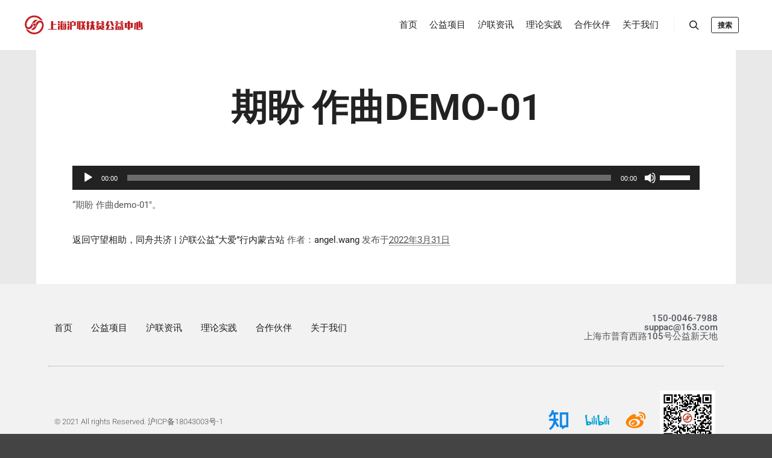

--- FILE ---
content_type: text/html; charset=UTF-8
request_url: https://www.suppac.org.cn/%E5%AE%88%E6%9C%9B%E7%9B%B8%E5%8A%A9%EF%BC%8C%E5%90%8C%E8%88%9F%E5%85%B1%E6%B5%8E-%E6%B2%AA%E8%81%94%E5%85%AC%E7%9B%8A%E5%A4%A7%E7%88%B1%E8%A1%8C%E5%86%85%E8%92%99%E5%8F%A4/%E6%9C%9F%E7%9B%BC-%E4%BD%9C%E6%9B%B2demo-01/
body_size: 69645
content:
<!DOCTYPE html>
<!--[if IE 9]>    <html class="no-js lt-ie10" dir="ltr" lang="zh-Hans"> <![endif]-->
<!--[if gt IE 9]><!--> <html class="no-js" dir="ltr" lang="zh-Hans"> <!--<![endif]-->
<head>

<meta charset="UTF-8" />
<meta name="viewport" content="width=device-width,initial-scale=1" />
<meta http-equiv="X-UA-Compatible" content="IE=edge">
<link rel="profile" href="https://gmpg.org/xfn/11" />
<title>期盼 作曲demo-01 | 上海沪联公益</title>

		<!-- All in One SEO Pro 4.6.1.1 - aioseo.com -->
		<meta name="description" content="&quot;期盼 作曲demo-01&quot;。" />
		<meta name="robots" content="max-image-preview:large" />
		<link rel="canonical" href="https://www.suppac.org.cn/%e5%ae%88%e6%9c%9b%e7%9b%b8%e5%8a%a9%ef%bc%8c%e5%90%8c%e8%88%9f%e5%85%b1%e6%b5%8e-%e6%b2%aa%e8%81%94%e5%85%ac%e7%9b%8a%e5%a4%a7%e7%88%b1%e8%a1%8c%e5%86%85%e8%92%99%e5%8f%a4/%e6%9c%9f%e7%9b%bc-%e4%bd%9c%e6%9b%b2demo-01/" />
		<meta name="generator" content="All in One SEO Pro (AIOSEO) 4.6.1.1" />
		<meta name="google" content="nositelinkssearchbox" />
		<script type="application/ld+json" class="aioseo-schema">
			{"@context":"https:\/\/schema.org","@graph":[{"@type":"BreadcrumbList","@id":"https:\/\/www.suppac.org.cn\/%e5%ae%88%e6%9c%9b%e7%9b%b8%e5%8a%a9%ef%bc%8c%e5%90%8c%e8%88%9f%e5%85%b1%e6%b5%8e-%e6%b2%aa%e8%81%94%e5%85%ac%e7%9b%8a%e5%a4%a7%e7%88%b1%e8%a1%8c%e5%86%85%e8%92%99%e5%8f%a4\/%e6%9c%9f%e7%9b%bc-%e4%bd%9c%e6%9b%b2demo-01\/#breadcrumblist","itemListElement":[{"@type":"ListItem","@id":"https:\/\/www.suppac.org.cn\/#listItem","position":1,"name":"Home","item":"https:\/\/www.suppac.org.cn\/","nextItem":"https:\/\/www.suppac.org.cn\/%e5%ae%88%e6%9c%9b%e7%9b%b8%e5%8a%a9%ef%bc%8c%e5%90%8c%e8%88%9f%e5%85%b1%e6%b5%8e-%e6%b2%aa%e8%81%94%e5%85%ac%e7%9b%8a%e5%a4%a7%e7%88%b1%e8%a1%8c%e5%86%85%e8%92%99%e5%8f%a4\/%e6%9c%9f%e7%9b%bc-%e4%bd%9c%e6%9b%b2demo-01\/#listItem"},{"@type":"ListItem","@id":"https:\/\/www.suppac.org.cn\/%e5%ae%88%e6%9c%9b%e7%9b%b8%e5%8a%a9%ef%bc%8c%e5%90%8c%e8%88%9f%e5%85%b1%e6%b5%8e-%e6%b2%aa%e8%81%94%e5%85%ac%e7%9b%8a%e5%a4%a7%e7%88%b1%e8%a1%8c%e5%86%85%e8%92%99%e5%8f%a4\/%e6%9c%9f%e7%9b%bc-%e4%bd%9c%e6%9b%b2demo-01\/#listItem","position":2,"name":"\u671f\u76fc \u4f5c\u66f2demo-01","previousItem":"https:\/\/www.suppac.org.cn\/#listItem"}]},{"@type":"ItemPage","@id":"https:\/\/www.suppac.org.cn\/%e5%ae%88%e6%9c%9b%e7%9b%b8%e5%8a%a9%ef%bc%8c%e5%90%8c%e8%88%9f%e5%85%b1%e6%b5%8e-%e6%b2%aa%e8%81%94%e5%85%ac%e7%9b%8a%e5%a4%a7%e7%88%b1%e8%a1%8c%e5%86%85%e8%92%99%e5%8f%a4\/%e6%9c%9f%e7%9b%bc-%e4%bd%9c%e6%9b%b2demo-01\/#itempage","url":"https:\/\/www.suppac.org.cn\/%e5%ae%88%e6%9c%9b%e7%9b%b8%e5%8a%a9%ef%bc%8c%e5%90%8c%e8%88%9f%e5%85%b1%e6%b5%8e-%e6%b2%aa%e8%81%94%e5%85%ac%e7%9b%8a%e5%a4%a7%e7%88%b1%e8%a1%8c%e5%86%85%e8%92%99%e5%8f%a4\/%e6%9c%9f%e7%9b%bc-%e4%bd%9c%e6%9b%b2demo-01\/","name":"\u671f\u76fc \u4f5c\u66f2demo-01 | \u4e0a\u6d77\u6caa\u8054\u516c\u76ca","description":"\"\u671f\u76fc \u4f5c\u66f2demo-01\"\u3002","inLanguage":"zh-CN","isPartOf":{"@id":"https:\/\/www.suppac.org.cn\/#website"},"breadcrumb":{"@id":"https:\/\/www.suppac.org.cn\/%e5%ae%88%e6%9c%9b%e7%9b%b8%e5%8a%a9%ef%bc%8c%e5%90%8c%e8%88%9f%e5%85%b1%e6%b5%8e-%e6%b2%aa%e8%81%94%e5%85%ac%e7%9b%8a%e5%a4%a7%e7%88%b1%e8%a1%8c%e5%86%85%e8%92%99%e5%8f%a4\/%e6%9c%9f%e7%9b%bc-%e4%bd%9c%e6%9b%b2demo-01\/#breadcrumblist"},"author":{"@id":"https:\/\/www.suppac.org.cn\/author\/angel-wang\/#author"},"creator":{"@id":"https:\/\/www.suppac.org.cn\/author\/angel-wang\/#author"},"datePublished":"2022-03-31T13:06:47+08:00","dateModified":"2022-06-01T10:18:38+08:00"},{"@type":"Organization","@id":"https:\/\/www.suppac.org.cn\/#organization","name":"\u4e0a\u6d77\u6caa\u8054\u516c\u76ca\u4e2d\u5fc3","url":"https:\/\/www.suppac.org.cn\/","logo":{"@type":"ImageObject","url":"https:\/\/www.suppac.org.cn\/wp-content\/uploads\/2019\/05\/cropped-logo-4.png","@id":"https:\/\/www.suppac.org.cn\/%e5%ae%88%e6%9c%9b%e7%9b%b8%e5%8a%a9%ef%bc%8c%e5%90%8c%e8%88%9f%e5%85%b1%e6%b5%8e-%e6%b2%aa%e8%81%94%e5%85%ac%e7%9b%8a%e5%a4%a7%e7%88%b1%e8%a1%8c%e5%86%85%e8%92%99%e5%8f%a4\/%e6%9c%9f%e7%9b%bc-%e4%bd%9c%e6%9b%b2demo-01\/#organizationLogo","width":63,"height":60},"image":{"@id":"https:\/\/www.suppac.org.cn\/%e5%ae%88%e6%9c%9b%e7%9b%b8%e5%8a%a9%ef%bc%8c%e5%90%8c%e8%88%9f%e5%85%b1%e6%b5%8e-%e6%b2%aa%e8%81%94%e5%85%ac%e7%9b%8a%e5%a4%a7%e7%88%b1%e8%a1%8c%e5%86%85%e8%92%99%e5%8f%a4\/%e6%9c%9f%e7%9b%bc-%e4%bd%9c%e6%9b%b2demo-01\/#organizationLogo"},"contactPoint":{"@type":"ContactPoint","telephone":"+8618939928863","contactType":"none"}},{"@type":"Person","@id":"https:\/\/www.suppac.org.cn\/author\/angel-wang\/#author","url":"https:\/\/www.suppac.org.cn\/author\/angel-wang\/","name":"angel.wang","image":{"@type":"ImageObject","@id":"https:\/\/www.suppac.org.cn\/%e5%ae%88%e6%9c%9b%e7%9b%b8%e5%8a%a9%ef%bc%8c%e5%90%8c%e8%88%9f%e5%85%b1%e6%b5%8e-%e6%b2%aa%e8%81%94%e5%85%ac%e7%9b%8a%e5%a4%a7%e7%88%b1%e8%a1%8c%e5%86%85%e8%92%99%e5%8f%a4\/%e6%9c%9f%e7%9b%bc-%e4%bd%9c%e6%9b%b2demo-01\/#authorImage","url":"https:\/\/secure.gravatar.com\/avatar\/00374a266f64b9ca025b80d2267a0675?s=96&d=mm&r=g","width":96,"height":96,"caption":"angel.wang"}},{"@type":"WebPage","@id":"https:\/\/www.suppac.org.cn\/%e5%ae%88%e6%9c%9b%e7%9b%b8%e5%8a%a9%ef%bc%8c%e5%90%8c%e8%88%9f%e5%85%b1%e6%b5%8e-%e6%b2%aa%e8%81%94%e5%85%ac%e7%9b%8a%e5%a4%a7%e7%88%b1%e8%a1%8c%e5%86%85%e8%92%99%e5%8f%a4\/%e6%9c%9f%e7%9b%bc-%e4%bd%9c%e6%9b%b2demo-01\/#webpage","url":"https:\/\/www.suppac.org.cn\/%e5%ae%88%e6%9c%9b%e7%9b%b8%e5%8a%a9%ef%bc%8c%e5%90%8c%e8%88%9f%e5%85%b1%e6%b5%8e-%e6%b2%aa%e8%81%94%e5%85%ac%e7%9b%8a%e5%a4%a7%e7%88%b1%e8%a1%8c%e5%86%85%e8%92%99%e5%8f%a4\/%e6%9c%9f%e7%9b%bc-%e4%bd%9c%e6%9b%b2demo-01\/","name":"\u671f\u76fc \u4f5c\u66f2demo-01 | \u4e0a\u6d77\u6caa\u8054\u516c\u76ca","description":"\"\u671f\u76fc \u4f5c\u66f2demo-01\"\u3002","inLanguage":"zh-CN","isPartOf":{"@id":"https:\/\/www.suppac.org.cn\/#website"},"breadcrumb":{"@id":"https:\/\/www.suppac.org.cn\/%e5%ae%88%e6%9c%9b%e7%9b%b8%e5%8a%a9%ef%bc%8c%e5%90%8c%e8%88%9f%e5%85%b1%e6%b5%8e-%e6%b2%aa%e8%81%94%e5%85%ac%e7%9b%8a%e5%a4%a7%e7%88%b1%e8%a1%8c%e5%86%85%e8%92%99%e5%8f%a4\/%e6%9c%9f%e7%9b%bc-%e4%bd%9c%e6%9b%b2demo-01\/#breadcrumblist"},"author":{"@id":"https:\/\/www.suppac.org.cn\/author\/angel-wang\/#author"},"creator":{"@id":"https:\/\/www.suppac.org.cn\/author\/angel-wang\/#author"},"datePublished":"2022-03-31T13:06:47+08:00","dateModified":"2022-06-01T10:18:38+08:00"},{"@type":"WebSite","@id":"https:\/\/www.suppac.org.cn\/#website","url":"https:\/\/www.suppac.org.cn\/","name":"\u4e0a\u6d77\u6caa\u8054\u516c\u76ca","description":"\u805a\u7126\u4e61\u6751\u632f\u5174\u66a8\u6d88\u8d39\u5e2e\u6276_\u56fd\u4f01\u592e\u4f01\u5916\u4f01\u5408\u4f5c\u4ea4\u6d41_\u4f01\u4e1a\u793e\u4f1a\u8d23\u4efb","inLanguage":"zh-CN","publisher":{"@id":"https:\/\/www.suppac.org.cn\/#organization"}}]}
		</script>
		<!-- All in One SEO Pro -->

<link rel="alternate" type="application/rss+xml" title="上海沪联公益 &raquo; Feed" href="https://www.suppac.org.cn/feed/" />
<link rel="alternate" type="application/rss+xml" title="上海沪联公益 &raquo; 评论 Feed" href="https://www.suppac.org.cn/comments/feed/" />
<link rel="alternate" type="application/rss+xml" title="上海沪联公益 &raquo; 期盼 作曲demo-01 评论 Feed" href="https://www.suppac.org.cn/%e5%ae%88%e6%9c%9b%e7%9b%b8%e5%8a%a9%ef%bc%8c%e5%90%8c%e8%88%9f%e5%85%b1%e6%b5%8e-%e6%b2%aa%e8%81%94%e5%85%ac%e7%9b%8a%e5%a4%a7%e7%88%b1%e8%a1%8c%e5%86%85%e8%92%99%e5%8f%a4/%e6%9c%9f%e7%9b%bc-%e4%bd%9c%e6%9b%b2demo-01/feed/" />
<script type="text/javascript">
/* <![CDATA[ */
window._wpemojiSettings = {"baseUrl":"https:\/\/s.w.org\/images\/core\/emoji\/15.0.3\/72x72\/","ext":".png","svgUrl":"https:\/\/s.w.org\/images\/core\/emoji\/15.0.3\/svg\/","svgExt":".svg","source":{"concatemoji":"https:\/\/www.suppac.org.cn\/wp-includes\/js\/wp-emoji-release.min.js?ver=6.5.7"}};
/*! This file is auto-generated */
!function(i,n){var o,s,e;function c(e){try{var t={supportTests:e,timestamp:(new Date).valueOf()};sessionStorage.setItem(o,JSON.stringify(t))}catch(e){}}function p(e,t,n){e.clearRect(0,0,e.canvas.width,e.canvas.height),e.fillText(t,0,0);var t=new Uint32Array(e.getImageData(0,0,e.canvas.width,e.canvas.height).data),r=(e.clearRect(0,0,e.canvas.width,e.canvas.height),e.fillText(n,0,0),new Uint32Array(e.getImageData(0,0,e.canvas.width,e.canvas.height).data));return t.every(function(e,t){return e===r[t]})}function u(e,t,n){switch(t){case"flag":return n(e,"\ud83c\udff3\ufe0f\u200d\u26a7\ufe0f","\ud83c\udff3\ufe0f\u200b\u26a7\ufe0f")?!1:!n(e,"\ud83c\uddfa\ud83c\uddf3","\ud83c\uddfa\u200b\ud83c\uddf3")&&!n(e,"\ud83c\udff4\udb40\udc67\udb40\udc62\udb40\udc65\udb40\udc6e\udb40\udc67\udb40\udc7f","\ud83c\udff4\u200b\udb40\udc67\u200b\udb40\udc62\u200b\udb40\udc65\u200b\udb40\udc6e\u200b\udb40\udc67\u200b\udb40\udc7f");case"emoji":return!n(e,"\ud83d\udc26\u200d\u2b1b","\ud83d\udc26\u200b\u2b1b")}return!1}function f(e,t,n){var r="undefined"!=typeof WorkerGlobalScope&&self instanceof WorkerGlobalScope?new OffscreenCanvas(300,150):i.createElement("canvas"),a=r.getContext("2d",{willReadFrequently:!0}),o=(a.textBaseline="top",a.font="600 32px Arial",{});return e.forEach(function(e){o[e]=t(a,e,n)}),o}function t(e){var t=i.createElement("script");t.src=e,t.defer=!0,i.head.appendChild(t)}"undefined"!=typeof Promise&&(o="wpEmojiSettingsSupports",s=["flag","emoji"],n.supports={everything:!0,everythingExceptFlag:!0},e=new Promise(function(e){i.addEventListener("DOMContentLoaded",e,{once:!0})}),new Promise(function(t){var n=function(){try{var e=JSON.parse(sessionStorage.getItem(o));if("object"==typeof e&&"number"==typeof e.timestamp&&(new Date).valueOf()<e.timestamp+604800&&"object"==typeof e.supportTests)return e.supportTests}catch(e){}return null}();if(!n){if("undefined"!=typeof Worker&&"undefined"!=typeof OffscreenCanvas&&"undefined"!=typeof URL&&URL.createObjectURL&&"undefined"!=typeof Blob)try{var e="postMessage("+f.toString()+"("+[JSON.stringify(s),u.toString(),p.toString()].join(",")+"));",r=new Blob([e],{type:"text/javascript"}),a=new Worker(URL.createObjectURL(r),{name:"wpTestEmojiSupports"});return void(a.onmessage=function(e){c(n=e.data),a.terminate(),t(n)})}catch(e){}c(n=f(s,u,p))}t(n)}).then(function(e){for(var t in e)n.supports[t]=e[t],n.supports.everything=n.supports.everything&&n.supports[t],"flag"!==t&&(n.supports.everythingExceptFlag=n.supports.everythingExceptFlag&&n.supports[t]);n.supports.everythingExceptFlag=n.supports.everythingExceptFlag&&!n.supports.flag,n.DOMReady=!1,n.readyCallback=function(){n.DOMReady=!0}}).then(function(){return e}).then(function(){var e;n.supports.everything||(n.readyCallback(),(e=n.source||{}).concatemoji?t(e.concatemoji):e.wpemoji&&e.twemoji&&(t(e.twemoji),t(e.wpemoji)))}))}((window,document),window._wpemojiSettings);
/* ]]> */
</script>
<style id='wp-emoji-styles-inline-css' type='text/css'>

	img.wp-smiley, img.emoji {
		display: inline !important;
		border: none !important;
		box-shadow: none !important;
		height: 1em !important;
		width: 1em !important;
		margin: 0 0.07em !important;
		vertical-align: -0.1em !important;
		background: none !important;
		padding: 0 !important;
	}
</style>
<link rel='stylesheet' id='wp-block-library-css' href='https://www.suppac.org.cn/wp-includes/css/dist/block-library/style.min.css?ver=6.5.7' type='text/css' media='all' />
<style id='classic-theme-styles-inline-css' type='text/css'>
/*! This file is auto-generated */
.wp-block-button__link{color:#fff;background-color:#32373c;border-radius:9999px;box-shadow:none;text-decoration:none;padding:calc(.667em + 2px) calc(1.333em + 2px);font-size:1.125em}.wp-block-file__button{background:#32373c;color:#fff;text-decoration:none}
</style>
<style id='global-styles-inline-css' type='text/css'>
body{--wp--preset--color--black: #000000;--wp--preset--color--cyan-bluish-gray: #abb8c3;--wp--preset--color--white: #ffffff;--wp--preset--color--pale-pink: #f78da7;--wp--preset--color--vivid-red: #cf2e2e;--wp--preset--color--luminous-vivid-orange: #ff6900;--wp--preset--color--luminous-vivid-amber: #fcb900;--wp--preset--color--light-green-cyan: #7bdcb5;--wp--preset--color--vivid-green-cyan: #00d084;--wp--preset--color--pale-cyan-blue: #8ed1fc;--wp--preset--color--vivid-cyan-blue: #0693e3;--wp--preset--color--vivid-purple: #9b51e0;--wp--preset--gradient--vivid-cyan-blue-to-vivid-purple: linear-gradient(135deg,rgba(6,147,227,1) 0%,rgb(155,81,224) 100%);--wp--preset--gradient--light-green-cyan-to-vivid-green-cyan: linear-gradient(135deg,rgb(122,220,180) 0%,rgb(0,208,130) 100%);--wp--preset--gradient--luminous-vivid-amber-to-luminous-vivid-orange: linear-gradient(135deg,rgba(252,185,0,1) 0%,rgba(255,105,0,1) 100%);--wp--preset--gradient--luminous-vivid-orange-to-vivid-red: linear-gradient(135deg,rgba(255,105,0,1) 0%,rgb(207,46,46) 100%);--wp--preset--gradient--very-light-gray-to-cyan-bluish-gray: linear-gradient(135deg,rgb(238,238,238) 0%,rgb(169,184,195) 100%);--wp--preset--gradient--cool-to-warm-spectrum: linear-gradient(135deg,rgb(74,234,220) 0%,rgb(151,120,209) 20%,rgb(207,42,186) 40%,rgb(238,44,130) 60%,rgb(251,105,98) 80%,rgb(254,248,76) 100%);--wp--preset--gradient--blush-light-purple: linear-gradient(135deg,rgb(255,206,236) 0%,rgb(152,150,240) 100%);--wp--preset--gradient--blush-bordeaux: linear-gradient(135deg,rgb(254,205,165) 0%,rgb(254,45,45) 50%,rgb(107,0,62) 100%);--wp--preset--gradient--luminous-dusk: linear-gradient(135deg,rgb(255,203,112) 0%,rgb(199,81,192) 50%,rgb(65,88,208) 100%);--wp--preset--gradient--pale-ocean: linear-gradient(135deg,rgb(255,245,203) 0%,rgb(182,227,212) 50%,rgb(51,167,181) 100%);--wp--preset--gradient--electric-grass: linear-gradient(135deg,rgb(202,248,128) 0%,rgb(113,206,126) 100%);--wp--preset--gradient--midnight: linear-gradient(135deg,rgb(2,3,129) 0%,rgb(40,116,252) 100%);--wp--preset--font-size--small: 13px;--wp--preset--font-size--medium: 20px;--wp--preset--font-size--large: 36px;--wp--preset--font-size--x-large: 42px;--wp--preset--spacing--20: 0.44rem;--wp--preset--spacing--30: 0.67rem;--wp--preset--spacing--40: 1rem;--wp--preset--spacing--50: 1.5rem;--wp--preset--spacing--60: 2.25rem;--wp--preset--spacing--70: 3.38rem;--wp--preset--spacing--80: 5.06rem;--wp--preset--shadow--natural: 6px 6px 9px rgba(0, 0, 0, 0.2);--wp--preset--shadow--deep: 12px 12px 50px rgba(0, 0, 0, 0.4);--wp--preset--shadow--sharp: 6px 6px 0px rgba(0, 0, 0, 0.2);--wp--preset--shadow--outlined: 6px 6px 0px -3px rgba(255, 255, 255, 1), 6px 6px rgba(0, 0, 0, 1);--wp--preset--shadow--crisp: 6px 6px 0px rgba(0, 0, 0, 1);}:where(.is-layout-flex){gap: 0.5em;}:where(.is-layout-grid){gap: 0.5em;}body .is-layout-flex{display: flex;}body .is-layout-flex{flex-wrap: wrap;align-items: center;}body .is-layout-flex > *{margin: 0;}body .is-layout-grid{display: grid;}body .is-layout-grid > *{margin: 0;}:where(.wp-block-columns.is-layout-flex){gap: 2em;}:where(.wp-block-columns.is-layout-grid){gap: 2em;}:where(.wp-block-post-template.is-layout-flex){gap: 1.25em;}:where(.wp-block-post-template.is-layout-grid){gap: 1.25em;}.has-black-color{color: var(--wp--preset--color--black) !important;}.has-cyan-bluish-gray-color{color: var(--wp--preset--color--cyan-bluish-gray) !important;}.has-white-color{color: var(--wp--preset--color--white) !important;}.has-pale-pink-color{color: var(--wp--preset--color--pale-pink) !important;}.has-vivid-red-color{color: var(--wp--preset--color--vivid-red) !important;}.has-luminous-vivid-orange-color{color: var(--wp--preset--color--luminous-vivid-orange) !important;}.has-luminous-vivid-amber-color{color: var(--wp--preset--color--luminous-vivid-amber) !important;}.has-light-green-cyan-color{color: var(--wp--preset--color--light-green-cyan) !important;}.has-vivid-green-cyan-color{color: var(--wp--preset--color--vivid-green-cyan) !important;}.has-pale-cyan-blue-color{color: var(--wp--preset--color--pale-cyan-blue) !important;}.has-vivid-cyan-blue-color{color: var(--wp--preset--color--vivid-cyan-blue) !important;}.has-vivid-purple-color{color: var(--wp--preset--color--vivid-purple) !important;}.has-black-background-color{background-color: var(--wp--preset--color--black) !important;}.has-cyan-bluish-gray-background-color{background-color: var(--wp--preset--color--cyan-bluish-gray) !important;}.has-white-background-color{background-color: var(--wp--preset--color--white) !important;}.has-pale-pink-background-color{background-color: var(--wp--preset--color--pale-pink) !important;}.has-vivid-red-background-color{background-color: var(--wp--preset--color--vivid-red) !important;}.has-luminous-vivid-orange-background-color{background-color: var(--wp--preset--color--luminous-vivid-orange) !important;}.has-luminous-vivid-amber-background-color{background-color: var(--wp--preset--color--luminous-vivid-amber) !important;}.has-light-green-cyan-background-color{background-color: var(--wp--preset--color--light-green-cyan) !important;}.has-vivid-green-cyan-background-color{background-color: var(--wp--preset--color--vivid-green-cyan) !important;}.has-pale-cyan-blue-background-color{background-color: var(--wp--preset--color--pale-cyan-blue) !important;}.has-vivid-cyan-blue-background-color{background-color: var(--wp--preset--color--vivid-cyan-blue) !important;}.has-vivid-purple-background-color{background-color: var(--wp--preset--color--vivid-purple) !important;}.has-black-border-color{border-color: var(--wp--preset--color--black) !important;}.has-cyan-bluish-gray-border-color{border-color: var(--wp--preset--color--cyan-bluish-gray) !important;}.has-white-border-color{border-color: var(--wp--preset--color--white) !important;}.has-pale-pink-border-color{border-color: var(--wp--preset--color--pale-pink) !important;}.has-vivid-red-border-color{border-color: var(--wp--preset--color--vivid-red) !important;}.has-luminous-vivid-orange-border-color{border-color: var(--wp--preset--color--luminous-vivid-orange) !important;}.has-luminous-vivid-amber-border-color{border-color: var(--wp--preset--color--luminous-vivid-amber) !important;}.has-light-green-cyan-border-color{border-color: var(--wp--preset--color--light-green-cyan) !important;}.has-vivid-green-cyan-border-color{border-color: var(--wp--preset--color--vivid-green-cyan) !important;}.has-pale-cyan-blue-border-color{border-color: var(--wp--preset--color--pale-cyan-blue) !important;}.has-vivid-cyan-blue-border-color{border-color: var(--wp--preset--color--vivid-cyan-blue) !important;}.has-vivid-purple-border-color{border-color: var(--wp--preset--color--vivid-purple) !important;}.has-vivid-cyan-blue-to-vivid-purple-gradient-background{background: var(--wp--preset--gradient--vivid-cyan-blue-to-vivid-purple) !important;}.has-light-green-cyan-to-vivid-green-cyan-gradient-background{background: var(--wp--preset--gradient--light-green-cyan-to-vivid-green-cyan) !important;}.has-luminous-vivid-amber-to-luminous-vivid-orange-gradient-background{background: var(--wp--preset--gradient--luminous-vivid-amber-to-luminous-vivid-orange) !important;}.has-luminous-vivid-orange-to-vivid-red-gradient-background{background: var(--wp--preset--gradient--luminous-vivid-orange-to-vivid-red) !important;}.has-very-light-gray-to-cyan-bluish-gray-gradient-background{background: var(--wp--preset--gradient--very-light-gray-to-cyan-bluish-gray) !important;}.has-cool-to-warm-spectrum-gradient-background{background: var(--wp--preset--gradient--cool-to-warm-spectrum) !important;}.has-blush-light-purple-gradient-background{background: var(--wp--preset--gradient--blush-light-purple) !important;}.has-blush-bordeaux-gradient-background{background: var(--wp--preset--gradient--blush-bordeaux) !important;}.has-luminous-dusk-gradient-background{background: var(--wp--preset--gradient--luminous-dusk) !important;}.has-pale-ocean-gradient-background{background: var(--wp--preset--gradient--pale-ocean) !important;}.has-electric-grass-gradient-background{background: var(--wp--preset--gradient--electric-grass) !important;}.has-midnight-gradient-background{background: var(--wp--preset--gradient--midnight) !important;}.has-small-font-size{font-size: var(--wp--preset--font-size--small) !important;}.has-medium-font-size{font-size: var(--wp--preset--font-size--medium) !important;}.has-large-font-size{font-size: var(--wp--preset--font-size--large) !important;}.has-x-large-font-size{font-size: var(--wp--preset--font-size--x-large) !important;}
.wp-block-navigation a:where(:not(.wp-element-button)){color: inherit;}
:where(.wp-block-post-template.is-layout-flex){gap: 1.25em;}:where(.wp-block-post-template.is-layout-grid){gap: 1.25em;}
:where(.wp-block-columns.is-layout-flex){gap: 2em;}:where(.wp-block-columns.is-layout-grid){gap: 2em;}
.wp-block-pullquote{font-size: 1.5em;line-height: 1.6;}
</style>
<link rel='stylesheet' id='elementor-icons-css' href='https://www.suppac.org.cn/wp-content/plugins/elementor/assets/lib/eicons/css/elementor-icons.min.css?ver=5.40.0' type='text/css' media='all' />
<link rel='stylesheet' id='elementor-frontend-css' href='https://www.suppac.org.cn/wp-content/plugins/elementor/assets/css/frontend.min.css?ver=3.29.2' type='text/css' media='all' />
<link rel='stylesheet' id='elementor-post-2563-css' href='https://www.suppac.org.cn/wp-content/uploads/elementor/css/post-2563.css?ver=1764925383' type='text/css' media='all' />
<link rel='stylesheet' id='elementor-pro-css' href='https://www.suppac.org.cn/wp-content/plugins/elementor-pro/assets/css/frontend.min.css?ver=3.21.1' type='text/css' media='all' />
<link rel='stylesheet' id='font-awesome-5-all-css' href='https://www.suppac.org.cn/wp-content/plugins/elementor/assets/lib/font-awesome/css/all.min.css?ver=3.29.2' type='text/css' media='all' />
<link rel='stylesheet' id='font-awesome-4-shim-css' href='https://www.suppac.org.cn/wp-content/plugins/elementor/assets/lib/font-awesome/css/v4-shims.min.css?ver=3.29.2' type='text/css' media='all' />
<link rel='stylesheet' id='elementor-post-2935-css' href='https://www.suppac.org.cn/wp-content/uploads/elementor/css/post-2935.css?ver=1764925384' type='text/css' media='all' />
<link rel='stylesheet' id='jquery-lightgallery-transitions-css' href='https://www.suppac.org.cn/wp-content/themes/rife-free/js/light-gallery/css/lg-transitions.min.css?ver=1.9.0' type='text/css' media='all' />
<link rel='stylesheet' id='jquery-lightgallery-css' href='https://www.suppac.org.cn/wp-content/themes/rife-free/js/light-gallery/css/lightgallery.min.css?ver=1.9.0' type='text/css' media='all' />
<link rel='stylesheet' id='font-awesome-css' href='https://www.suppac.org.cn/wp-content/plugins/elementor/assets/lib/font-awesome/css/font-awesome.min.css?ver=4.7.0' type='text/css' media='all' />
<link rel='stylesheet' id='a13-icomoon-css' href='https://www.suppac.org.cn/wp-content/themes/rife-free/css/icomoon.css?ver=2.4.20' type='text/css' media='all' />
<link rel='stylesheet' id='a13-main-style-css' href='https://www.suppac.org.cn/wp-content/themes/rife-free/style.css?ver=2.4.20' type='text/css' media='all' />
<link rel='stylesheet' id='a13-user-css-css' href='https://www.suppac.org.cn/wp-content/uploads/apollo13_framework_files/css/user.css?ver=2.4.20_1697032802' type='text/css' media='all' />
<link rel='stylesheet' id='elementor-gf-local-roboto-css' href='https://www.suppac.org.cn/wp-content/uploads/elementor/google-fonts/css/roboto.css?ver=1743005500' type='text/css' media='all' />
<link rel='stylesheet' id='elementor-gf-local-robotoslab-css' href='https://www.suppac.org.cn/wp-content/uploads/elementor/google-fonts/css/robotoslab.css?ver=1743005397' type='text/css' media='all' />
<link rel='stylesheet' id='elementor-icons-shared-0-css' href='https://www.suppac.org.cn/wp-content/plugins/elementor/assets/lib/font-awesome/css/fontawesome.min.css?ver=5.15.3' type='text/css' media='all' />
<link rel='stylesheet' id='elementor-icons-fa-solid-css' href='https://www.suppac.org.cn/wp-content/plugins/elementor/assets/lib/font-awesome/css/solid.min.css?ver=5.15.3' type='text/css' media='all' />
<script type="text/javascript" src="https://www.suppac.org.cn/wp-includes/js/jquery/jquery.min.js?ver=3.7.1" id="jquery-core-js"></script>
<script type="text/javascript" src="https://www.suppac.org.cn/wp-includes/js/jquery/jquery-migrate.min.js?ver=3.4.1" id="jquery-migrate-js"></script>
<script type="text/javascript" src="https://www.suppac.org.cn/wp-content/plugins/elementor/assets/lib/font-awesome/js/v4-shims.min.js?ver=3.29.2" id="font-awesome-4-shim-js"></script>
<link rel="https://api.w.org/" href="https://www.suppac.org.cn/wp-json/" /><link rel="alternate" type="application/json" href="https://www.suppac.org.cn/wp-json/wp/v2/media/3735" /><link rel="EditURI" type="application/rsd+xml" title="RSD" href="https://www.suppac.org.cn/xmlrpc.php?rsd" />
<meta name="generator" content="WordPress 6.5.7" />
<link rel='shortlink' href='https://www.suppac.org.cn/?p=3735' />
<link rel="alternate" type="application/json+oembed" href="https://www.suppac.org.cn/wp-json/oembed/1.0/embed?url=https%3A%2F%2Fwww.suppac.org.cn%2F%25e5%25ae%2588%25e6%259c%259b%25e7%259b%25b8%25e5%258a%25a9%25ef%25bc%258c%25e5%2590%258c%25e8%2588%259f%25e5%2585%25b1%25e6%25b5%258e-%25e6%25b2%25aa%25e8%2581%2594%25e5%2585%25ac%25e7%259b%258a%25e5%25a4%25a7%25e7%2588%25b1%25e8%25a1%258c%25e5%2586%2585%25e8%2592%2599%25e5%258f%25a4%2F%25e6%259c%259f%25e7%259b%25bc-%25e4%25bd%259c%25e6%259b%25b2demo-01%2F" />
<link rel="alternate" type="text/xml+oembed" href="https://www.suppac.org.cn/wp-json/oembed/1.0/embed?url=https%3A%2F%2Fwww.suppac.org.cn%2F%25e5%25ae%2588%25e6%259c%259b%25e7%259b%25b8%25e5%258a%25a9%25ef%25bc%258c%25e5%2590%258c%25e8%2588%259f%25e5%2585%25b1%25e6%25b5%258e-%25e6%25b2%25aa%25e8%2581%2594%25e5%2585%25ac%25e7%259b%258a%25e5%25a4%25a7%25e7%2588%25b1%25e8%25a1%258c%25e5%2586%2585%25e8%2592%2599%25e5%258f%25a4%2F%25e6%259c%259f%25e7%259b%25bc-%25e4%25bd%259c%25e6%259b%25b2demo-01%2F&#038;format=xml" />
<script type="text/javascript">
// <![CDATA[
(function(){
    var docElement = document.documentElement,
        className = docElement.className;
    // Change `no-js` to `js`
    var reJS = new RegExp('(^|\\s)no-js( |\\s|$)');
    //space as literal in second capturing group cause there is strange situation when \s is not catched on load when other plugins add their own classes
    className = className.replace(reJS, '$1js$2');
    docElement.className = className;
})();
// ]]>
</script><meta name="generator" content="Elementor 3.29.2; features: additional_custom_breakpoints, e_local_google_fonts; settings: css_print_method-external, google_font-enabled, font_display-auto">
<style type="text/css">.recentcomments a{display:inline !important;padding:0 !important;margin:0 !important;}</style>			<style>
				.e-con.e-parent:nth-of-type(n+4):not(.e-lazyloaded):not(.e-no-lazyload),
				.e-con.e-parent:nth-of-type(n+4):not(.e-lazyloaded):not(.e-no-lazyload) * {
					background-image: none !important;
				}
				@media screen and (max-height: 1024px) {
					.e-con.e-parent:nth-of-type(n+3):not(.e-lazyloaded):not(.e-no-lazyload),
					.e-con.e-parent:nth-of-type(n+3):not(.e-lazyloaded):not(.e-no-lazyload) * {
						background-image: none !important;
					}
				}
				@media screen and (max-height: 640px) {
					.e-con.e-parent:nth-of-type(n+2):not(.e-lazyloaded):not(.e-no-lazyload),
					.e-con.e-parent:nth-of-type(n+2):not(.e-lazyloaded):not(.e-no-lazyload) * {
						background-image: none !important;
					}
				}
			</style>
			<link rel="icon" href="https://www.suppac.org.cn/wp-content/uploads/2019/05/cropped-logo-1-32x32.png" sizes="32x32" />
<link rel="icon" href="https://www.suppac.org.cn/wp-content/uploads/2019/05/cropped-logo-1-192x192.png" sizes="192x192" />
<link rel="apple-touch-icon" href="https://www.suppac.org.cn/wp-content/uploads/2019/05/cropped-logo-1-180x180.png" />
<meta name="msapplication-TileImage" content="https://www.suppac.org.cn/wp-content/uploads/2019/05/cropped-logo-1-270x270.png" />
</head>

<body id="top" class="attachment attachment-template-default single single-attachment postid-3735 attachmentid-3735 attachment-mpeg wp-custom-logo header-horizontal site-layout-full elementor-default elementor-kit-2563" itemtype="https://schema.org/WebPage" itemscope>
<div class="whole-layout">
<div id="preloader" class="plus_minus onReady">
    <div class="preload-content">
        <div class="preloader-animation">				<div class="pm-top">
					<div class="square">
						<div class="square">
							<div class="square">
								<div class="square">
									<div class="square"><div class="square">

										</div></div>
								</div>
							</div>
						</div>
					</div>
				</div>
				<div class="pm-bottom">
					<div class="square">
						<div class="square">
							<div class="square">
								<div class="square">
									<div class="square"><div class="square">
										</div></div>
								</div>
							</div>
						</div>
					</div>
				</div>
				<div class="pm-left">
					<div class="square">
						<div class="square">
							<div class="square">
								<div class="square">
									<div class="square"><div class="square">
										</div></div>
								</div>
							</div>
						</div>
					</div>
				</div>
				<div class="pm-right">
					<div class="square">
						<div class="square">
							<div class="square">
								<div class="square">
									<div class="square"><div class="square">
										</div></div>
								</div>
							</div>
						</div>
					</div>
				</div>
				</div>
        <a class="skip-preloader a13icon-cross" href="#"></a>
    </div>
</div>
                <div class="page-background to-move"></div>
        <header id="header" class="to-move a13-horizontal header-type-one_line a13-normal-variant header-variant-one_line full tools-icons-1 sticky-no-hiding" itemtype="https://schema.org/WPHeader" itemscope>
	<div class="head">
		<div class="logo-container" itemtype="https://schema.org/Organization" itemscope><a class="logo normal-logo image-logo" href="https://www.suppac.org.cn/" title="上海沪联公益" rel="home" itemprop="url"><img src="http://www.suppac.org.cn/wp-content/uploads/2019/05/logo.png" alt="上海沪联公益" width="366" height="60" itemprop="logo" /></a><a class="logo image-logo sticky-logo hidden-logo" href="https://www.suppac.org.cn/" title="上海沪联公益" rel="home"><img src="http://www.suppac.org.cn/wp-content/uploads/2019/05/logo.png" alt="上海沪联公益" width="366" height="60" /></a></div>
		<nav id="access" class="navigation-bar" itemtype="https://schema.org/SiteNavigationElement" itemscope><!-- this element is need in HTML even if menu is disabled -->
							<div class="menu-container"><ul id="menu-main-menu" class="top-menu opener-icons-on"><li id="menu-item-317" class="menu-item menu-item-type-custom menu-item-object-custom menu-item-home menu-item-317 normal-menu"><a href="https://www.suppac.org.cn/"><span>首页</span></a></li>
<li id="menu-item-319" class="menu-item menu-item-type-post_type menu-item-object-page menu-item-319 normal-menu"><a href="https://www.suppac.org.cn/%e5%85%ac%e7%9b%8a%e9%a1%b9%e7%9b%ae/"><span>公益项目</span></a></li>
<li id="menu-item-325" class="menu-item menu-item-type-post_type menu-item-object-page menu-item-325 normal-menu"><a href="https://www.suppac.org.cn/%e6%b2%aa%e8%81%94%e8%b5%84%e8%ae%af/"><span>沪联资讯</span></a></li>
<li id="menu-item-683" class="menu-item menu-item-type-post_type menu-item-object-page menu-item-683 normal-menu"><a href="https://www.suppac.org.cn/%e7%90%86%e8%ae%ba%e5%ae%9e%e8%b7%b5/"><span>理论实践</span></a></li>
<li id="menu-item-324" class="menu-item menu-item-type-post_type menu-item-object-page menu-item-324 normal-menu"><a href="https://www.suppac.org.cn/%e5%90%88%e4%bd%9c%e4%bc%99%e4%bc%b4/"><span>合作伙伴</span></a></li>
<li id="menu-item-320" class="menu-item menu-item-type-post_type menu-item-object-page menu-item-320 normal-menu"><a href="https://www.suppac.org.cn/%e5%85%b3%e4%ba%8e%e6%88%91%e4%bb%ac/"><span>关于我们</span></a></li>
</ul></div>					</nav>
		<!-- #access -->
		<div id="header-tools" class=" icons-1"><button id="search-button" class="a13icon-search tool" title="搜索"><span class="screen-reader-text">搜索</span></button><button id="mobile-menu-opener" class="a13icon-menu tool" title="主菜单"><span class="screen-reader-text">主菜单</span></button><a class="tools_button" href="#">搜索</a></div>			</div>
	<div class="search-container"><div class="search"><span class="a13icon-search"></span>
                <form class="search-form" role="search" method="get" action="https://www.suppac.org.cn/" >
                    <fieldset class="semantic">
                        <input placeholder="搜索&hellip;" type="search" name="s" id="s1" data-swplive="true" value="" />
                        <input type="submit" id="searchsubmit1" title="搜索" value="搜索" />
                        
                        
                    </fieldset>
                </form><span class="a13icon-cross close"></span></div></div></header>
    <div id="mid" class="to-move layout-center layout-parted layout-no-edge layout-fixed no-sidebars">
<article id="content" class="clearfix">
    <div class="content-limiter">
        <div id="col-mask">

            <div id="post-3735" class="content-box post-3735 attachment type-attachment status-inherit">

                <div class="formatter">
                    <header class="title-bar inside has-effect"><div class="overlay-color"><div class="in"><div class="titles"><h1 class="page-title entry-title" itemprop="headline">期盼 作曲demo-01</h1></div></div></div></header>                    <div class="real-content">

                        <!--[if lt IE 9]&gt;document.createElement('audio');&lt;![endif]-->
<audio class="wp-audio-shortcode" id="audio-3735-1" preload="none" style="width: 100%" controls="controls"><a href="https://www.suppac.org.cn/wp-content/uploads/2022/03/期盼-作曲demo-01.mp3">https://www.suppac.org.cn/wp-content/uploads/2022/03/期盼-作曲demo-01.mp3</a></audio>
<p>&#8220;期盼 作曲demo-01&#8243;。</p>


                        <div class="attachment-info">
                                                        <span><a href="https://www.suppac.org.cn/%e5%ae%88%e6%9c%9b%e7%9b%b8%e5%8a%a9%ef%bc%8c%e5%90%8c%e8%88%9f%e5%85%b1%e6%b5%8e-%e6%b2%aa%e8%81%94%e5%85%ac%e7%9b%8a%e5%a4%a7%e7%88%b1%e8%a1%8c%e5%86%85%e8%92%99%e5%8f%a4/" title="" rel="gallery">返回守望相助，同舟共济 | 沪联公益“大爱”行内蒙古站</a></span>
                            
                            <span>作者：<a class="author" href="https://www.suppac.org.cn/author/angel-wang/" title="查看angel.wang的所有文章" rel="author">angel.wang</a></span>

                            <span>发布于<abbr class="published" title="下午1:06">2022年3月31日</abbr></span>

                                                                                </div>


                        <div class="clear"></div>

                    </div>
                </div>
            </div>
        </div>
    </div>
</article>
	</div><!-- #mid -->

<div class="container-elementor-footer">		<div data-elementor-type="footer" data-elementor-id="2935" class="elementor elementor-2935 elementor-location-footer" data-elementor-post-type="elementor_library">
					<footer class="elementor-section elementor-top-section elementor-element elementor-element-7ca163ac elementor-section-content-middle elementor-section-boxed elementor-section-height-default elementor-section-height-default" data-id="7ca163ac" data-element_type="section" data-settings="{&quot;background_background&quot;:&quot;classic&quot;}">
						<div class="elementor-container elementor-column-gap-default">
					<div class="elementor-column elementor-col-100 elementor-top-column elementor-element elementor-element-6d61415a" data-id="6d61415a" data-element_type="column">
			<div class="elementor-widget-wrap elementor-element-populated">
						<section class="elementor-section elementor-inner-section elementor-element elementor-element-503470e3 elementor-section-content-middle elementor-section-boxed elementor-section-height-default elementor-section-height-default" data-id="503470e3" data-element_type="section">
						<div class="elementor-container elementor-column-gap-default">
					<div class="elementor-column elementor-col-50 elementor-inner-column elementor-element elementor-element-33297d81" data-id="33297d81" data-element_type="column">
			<div class="elementor-widget-wrap elementor-element-populated">
						<div class="elementor-element elementor-element-417e422e elementor-nav-menu__align-start elementor-nav-menu--dropdown-mobile elementor-nav-menu--stretch elementor-nav-menu__text-align-center elementor-nav-menu--toggle elementor-nav-menu--burger elementor-widget elementor-widget-nav-menu" data-id="417e422e" data-element_type="widget" data-settings="{&quot;full_width&quot;:&quot;stretch&quot;,&quot;layout&quot;:&quot;horizontal&quot;,&quot;submenu_icon&quot;:{&quot;value&quot;:&quot;&lt;i class=\&quot;fas fa-caret-down\&quot;&gt;&lt;\/i&gt;&quot;,&quot;library&quot;:&quot;fa-solid&quot;},&quot;toggle&quot;:&quot;burger&quot;}" data-widget_type="nav-menu.default">
				<div class="elementor-widget-container">
								<nav class="elementor-nav-menu--main elementor-nav-menu__container elementor-nav-menu--layout-horizontal e--pointer-none">
				<ul id="menu-1-417e422e" class="elementor-nav-menu"><li class="menu-item menu-item-type-custom menu-item-object-custom menu-item-home menu-item-317"><a href="https://www.suppac.org.cn/" class="elementor-item">首页</a></li>
<li class="menu-item menu-item-type-post_type menu-item-object-page menu-item-319"><a href="https://www.suppac.org.cn/%e5%85%ac%e7%9b%8a%e9%a1%b9%e7%9b%ae/" class="elementor-item">公益项目</a></li>
<li class="menu-item menu-item-type-post_type menu-item-object-page menu-item-325"><a href="https://www.suppac.org.cn/%e6%b2%aa%e8%81%94%e8%b5%84%e8%ae%af/" class="elementor-item">沪联资讯</a></li>
<li class="menu-item menu-item-type-post_type menu-item-object-page menu-item-683"><a href="https://www.suppac.org.cn/%e7%90%86%e8%ae%ba%e5%ae%9e%e8%b7%b5/" class="elementor-item">理论实践</a></li>
<li class="menu-item menu-item-type-post_type menu-item-object-page menu-item-324"><a href="https://www.suppac.org.cn/%e5%90%88%e4%bd%9c%e4%bc%99%e4%bc%b4/" class="elementor-item">合作伙伴</a></li>
<li class="menu-item menu-item-type-post_type menu-item-object-page menu-item-320"><a href="https://www.suppac.org.cn/%e5%85%b3%e4%ba%8e%e6%88%91%e4%bb%ac/" class="elementor-item">关于我们</a></li>
</ul>			</nav>
					<div class="elementor-menu-toggle" role="button" tabindex="0" aria-label="Menu Toggle" aria-expanded="false">
			<i aria-hidden="true" role="presentation" class="elementor-menu-toggle__icon--open eicon-menu-bar"></i><i aria-hidden="true" role="presentation" class="elementor-menu-toggle__icon--close eicon-close"></i>			<span class="elementor-screen-only">Menu</span>
		</div>
					<nav class="elementor-nav-menu--dropdown elementor-nav-menu__container" aria-hidden="true">
				<ul id="menu-2-417e422e" class="elementor-nav-menu"><li class="menu-item menu-item-type-custom menu-item-object-custom menu-item-home menu-item-317"><a href="https://www.suppac.org.cn/" class="elementor-item" tabindex="-1">首页</a></li>
<li class="menu-item menu-item-type-post_type menu-item-object-page menu-item-319"><a href="https://www.suppac.org.cn/%e5%85%ac%e7%9b%8a%e9%a1%b9%e7%9b%ae/" class="elementor-item" tabindex="-1">公益项目</a></li>
<li class="menu-item menu-item-type-post_type menu-item-object-page menu-item-325"><a href="https://www.suppac.org.cn/%e6%b2%aa%e8%81%94%e8%b5%84%e8%ae%af/" class="elementor-item" tabindex="-1">沪联资讯</a></li>
<li class="menu-item menu-item-type-post_type menu-item-object-page menu-item-683"><a href="https://www.suppac.org.cn/%e7%90%86%e8%ae%ba%e5%ae%9e%e8%b7%b5/" class="elementor-item" tabindex="-1">理论实践</a></li>
<li class="menu-item menu-item-type-post_type menu-item-object-page menu-item-324"><a href="https://www.suppac.org.cn/%e5%90%88%e4%bd%9c%e4%bc%99%e4%bc%b4/" class="elementor-item" tabindex="-1">合作伙伴</a></li>
<li class="menu-item menu-item-type-post_type menu-item-object-page menu-item-320"><a href="https://www.suppac.org.cn/%e5%85%b3%e4%ba%8e%e6%88%91%e4%bb%ac/" class="elementor-item" tabindex="-1">关于我们</a></li>
</ul>			</nav>
						</div>
				</div>
					</div>
		</div>
				<div class="elementor-column elementor-col-50 elementor-inner-column elementor-element elementor-element-0a9b66f" data-id="0a9b66f" data-element_type="column">
			<div class="elementor-widget-wrap elementor-element-populated">
						<div class="elementor-element elementor-element-b7fd4f5 elementor-widget elementor-widget-heading" data-id="b7fd4f5" data-element_type="widget" data-widget_type="heading.default">
				<div class="elementor-widget-container">
					<p class="elementor-heading-title elementor-size-default">150-0046-7988<br>
suppac@163.com<br>上海市普育西路105号公益新天地</p>				</div>
				</div>
					</div>
		</div>
					</div>
		</section>
				<section class="elementor-section elementor-inner-section elementor-element elementor-element-1ce4e009 elementor-section-content-middle elementor-section-boxed elementor-section-height-default elementor-section-height-default" data-id="1ce4e009" data-element_type="section">
						<div class="elementor-container elementor-column-gap-default">
					<div class="elementor-column elementor-col-33 elementor-inner-column elementor-element elementor-element-fd4faff" data-id="fd4faff" data-element_type="column">
			<div class="elementor-widget-wrap elementor-element-populated">
						<div class="elementor-element elementor-element-436d76c0 elementor-widget elementor-widget-heading" data-id="436d76c0" data-element_type="widget" data-widget_type="heading.default">
				<div class="elementor-widget-container">
					<p class="elementor-heading-title elementor-size-default"><a href="http://beian.miit.gov.cn/">© 2021  All rights Reserved. 沪ICP备18043003号-1</a></p>				</div>
				</div>
					</div>
		</div>
				<div class="elementor-column elementor-col-33 elementor-inner-column elementor-element elementor-element-a1102ce" data-id="a1102ce" data-element_type="column">
			<div class="elementor-widget-wrap elementor-element-populated">
						<div class="elementor-element elementor-element-01c48ee e-grid-align-right e-grid-align-mobile-center elementor-shape-square elementor-grid-0 elementor-widget elementor-widget-social-icons" data-id="01c48ee" data-element_type="widget" data-widget_type="social-icons.default">
				<div class="elementor-widget-container">
							<div class="elementor-social-icons-wrapper elementor-grid" role="list">
							<span class="elementor-grid-item" role="listitem">
					<a class="elementor-icon elementor-social-icon elementor-social-icon- elementor-repeater-item-7fdd623" href="https://www.zhihu.com/org/hu-lian-gong-yi" target="_blank">
						<span class="elementor-screen-only"></span>
						<svg xmlns="http://www.w3.org/2000/svg" xmlns:xlink="http://www.w3.org/1999/xlink" class="icon" viewBox="0 0 1024 1024" width="200" height="200"><defs><style type="text/css"></style></defs><path d="M539.101 769.844l-76.117 48.43-96.094-151.063c-19.842 63.221-52.85 120.174-96.455 172.482-18.128 21.78-36.977 41.396-58.667 62.004-6.99 6.629-34.947 32.332-39.592 36.976l-63.762-63.762c6.268-6.268 35.489-33.143 41.26-38.6 19.391-18.398 35.85-35.623 51.497-54.382 57.089-68.452 91.54-144.75 96.365-235.884H117.749V455.86h180.373V275.485h-39.14c-31.07 57.089-70.256 100.198-118.055 128.832l-46.356-77.29c62.905-37.788 109.351-117.423 136.993-241.7l88.023 19.57c-6.313 28.544-13.664 55.33-22.051 80.402h203.506v90.186H388.31V455.86h112.733v90.186h-104.39l142.45 223.799z m173.068-3.157l50.325-40.268h76.749V275.485H658.869V726.42h33.189l20.111 40.268zM568.682 185.3H929.43v631.307H794.15l-112.733 90.186-45.094-90.186h-67.64V185.299z" fill="#0E87EA"></path></svg>					</a>
				</span>
							<span class="elementor-grid-item" role="listitem">
					<a class="elementor-icon elementor-social-icon elementor-social-icon- elementor-repeater-item-9f14489" href="https://space.bilibili.com/605575558" target="_blank">
						<span class="elementor-screen-only"></span>
						<svg xmlns="http://www.w3.org/2000/svg" xmlns:xlink="http://www.w3.org/1999/xlink" class="icon" viewBox="0 0 2299 1024" width="449.0234375" height="200"><defs><style type="text/css"></style></defs><path d="M1775.840814 322.588002c6.0164 1.002733 53.144869-9.525967 55.150336-6.016401 3.0082 4.5123 24.065601 155.92504 18.550567 156.927774s-44.621635 10.027334-44.621635 10.027334c-3.0082-20.556034-28.577901-147.903173-29.079268-160.938707m75.205003-14.539634l20.556034 162.944174c10.5287-0.501367 53.144869-3.509567 57.155803-4.010934-6.0164-61.668103-16.545101-158.933241-16.545101-158.93324-20.054668-4.010934-41.112069-4.010934-61.166736 0m-40.610702 226.116376s92.752838-23.564234 126.344406-12.0328c17.046467 61.668103 48.131202 407.611118 51.139402 421.649386-21.057401 2.506833-90.246004 8.523234-95.761037 10.027333-4.5123-26.071068-81.72277-403.098818-81.722771-419.643919m343.436183-207.565809c5.515034 1.5041 54.648969-5.013667 55.150335-1.5041 1.002733 12.032801 6.0164 157.42914 0.501367 157.930507s-44.621635 4.010934-44.621635 4.010934c-1.002733-20.054668-12.032801-146.90044-11.030067-160.437341m75.70637-4.010933l4.010933 160.938707c10.5287 0 52.643502 2.506833 57.155803 2.005467-1.002733-61.668103 0-158.933241 0-158.933241-20.054668-3.509567-40.610702-5.013667-61.166736-4.010933m-64.676303 216.089043s94.758304-12.534167 126.845772 2.506833c7.019134 72.196803 6.0164 408.613852 7.019134 422.652119-21.558768 0-90.246004 1.002733-95.761038 2.005467-1.002733-26.071068-39.607968-410.619319-38.103868-427.164419m-220.099977-413.627519c54.648969 278.759879 96.262404 755.058234 97.766504 785.641602 0 0 43.117535 1.002733 91.750105 4.010934C2105.740095 614.383415 2070.644427 134.575493 2071.145794 119.033126c-12.032801-13.536901-126.344406 6.0164-126.344406 6.0164m-120.328005 659.297196c-10.5287-78.213204-290.291313-166.955108-447.720454-138.377206 0 0-19.553301-172.470141-27.073801-339.425248-6.517767-143.390873-1.002733-282.770813 0.501366-305.833681-10.5287-7.5205-123.837572 46.627102-185.004308 69.188603 0 0 73.199537 309.844614 126.344406 952.59671 0 0 84.730971 9.0246 230.12731-19.051934s317.365114-115.815705 302.825481-219.097244m-341.932083 140.88404l-24.566967-176.982441c6.0164-3.0082 156.927774 53.144869 172.971507 63.172203-2.506833 11.030067-148.40454 113.810238-148.40454 113.810238M610.664628 322.588002c6.0164 1.002733 53.144869-9.525967 55.150335-6.016401 3.0082 4.5123 24.065601 155.92504 18.550568 156.927774s-44.621635 10.027334-44.621635 10.027334c-3.0082-20.556034-28.577901-147.903173-29.079268-160.938707m75.205003-14.539634l20.556034 162.944174c10.5287-0.501367 53.144869-3.509567 57.155803-4.010934-6.517767-61.668103-16.545101-158.933241-16.545101-158.93324-20.054668-4.010934-41.112069-4.010934-61.166736 0m-40.610702 226.116376s92.752838-23.564234 126.344406-12.0328c17.046467 61.668103 48.131202 407.611118 51.139402 421.649386-21.057401 2.506833-90.246004 8.523234-95.761037 10.027333-4.5123-26.071068-81.72277-403.098818-81.722771-419.643919m343.436182-207.565809c5.515034 1.5041 54.648969-5.013667 55.150336-1.5041 1.002733 12.032801 6.0164 157.42914 0.501367 157.930507s-44.621635 4.010934-44.621635 4.010934c-1.002733-20.054668-11.531434-146.90044-11.030068-160.437341m75.706371-4.010933l4.010933 160.938707c10.5287 0 52.643502 2.506833 57.155803 2.005467-1.002733-61.668103 0-158.933241 0-158.933241-20.054668-3.509567-40.610702-4.5123-61.166736-4.010933m-64.676303 216.089043s94.758304-12.534167 126.845772 2.506833c7.019134 72.196803 6.0164 408.613852 7.019134 422.652119-21.558768 0-90.246004 1.002733-95.761038 2.005467-0.501367-26.071068-39.607968-410.619319-38.103868-427.164419m-220.099977-413.627519c54.648969 278.759879 96.262404 755.058234 97.766504 785.641602 0 0 43.117535 1.002733 91.750105 4.010934-28.577901-300.318647-63.67357-780.126569-63.172203-796.170303-12.032801-13.035534-126.344406 6.517767-126.344406 6.517767m-120.328005 659.297196c-10.5287-78.213204-290.291313-166.955108-447.720454-138.377206 0 0-19.553301-172.470141-27.073801-339.425248-6.517767-143.390873-1.002733-282.770813 0.501366-305.833681C174.475608-6.308547 61.166736 47.337689 0 69.89919c0 0 73.199537 309.844614 126.344406 952.59671 0 0 84.730971 9.0246 230.12731-19.051934s317.365114-115.815705 302.825481-219.097244m-341.932083 140.88404l-24.566967-176.982441c6.0164-3.0082 156.927774 53.144869 172.971507 63.172203-2.506833 11.030067-148.40454 113.810238-148.40454 113.810238" fill="#00A1D6"></path></svg>					</a>
				</span>
							<span class="elementor-grid-item" role="listitem">
					<a class="elementor-icon elementor-social-icon elementor-social-icon- elementor-repeater-item-d3d2be0" href="https://weibo.com/u/6869725237?sudaref=www.baidu.com" target="_blank">
						<span class="elementor-screen-only"></span>
						<svg xmlns="http://www.w3.org/2000/svg" xmlns:xlink="http://www.w3.org/1999/xlink" class="icon" viewBox="0 0 1024 1024" width="200" height="200"><defs><style type="text/css"></style></defs><path d="M676.16 232.48s113.28-12 161.44 58.24 27.36 158.56 27.36 158.56a21.92 21.92 0 0 0 22.56 26.08h11.2A30.4 30.4 0 0 0 928 449.12s26.08-138.56-54.4-215.68c-62.72-60.32-148.64-66.88-183.04-66.88h-15.2a27.04 27.04 0 0 0-26.4 26.88v13.12a25.6 25.6 0 0 0 27.2 25.92zM453.12 758.08c79.04-16 132.48-81.92 119.52-148.64-11.2-57.44-67.84-96-133.76-96a163.52 163.52 0 0 0-32 3.2c-79.04 16-132.48 81.92-119.52 148.64s86.88 108.16 165.76 92.8z m2.24-171.68A24.64 24.64 0 1 1 432 611.04a24.48 24.48 0 0 1 23.36-24.64zM368 624.96c24.32-11.36 51.04-5.6 59.52 12.96s-3.52 42.72-27.52 54.08a60.96 60.96 0 0 1-25.12 5.76 36 36 0 0 1-34.4-18.88c-8.96-18.4 3.68-42.56 27.52-53.92z" fill="#FF8201"></path><path d="M467.52 857.44c208 0 374.4-110.24 374.4-246.4 0-114.88-141.76-114.88-141.76-122.4s70.72-74.08 0-115.68c-42.24-24.96-105.6-12.16-148.8 0a330.24 330.24 0 0 1-47.04 14.4c55.68-97.12-23.68-128-64-128-96 0-348.64 214.88-348.64 350.88s168.16 247.2 375.84 247.2z m-34.4-392.64c132.64-18.72 250.24 37.28 262.56 124.8s-85.28 173.76-218.08 192a365.28 365.28 0 0 1-50.72 3.52c-110.72 0-200.96-52.16-211.68-128-12.32-87.52 85.28-173.76 217.92-192.32z" fill="#FF8201"></path><path d="M780.64 444.16h16a21.44 21.44 0 0 0 20.64-17.44s18.88-73.12-24.96-113.12a111.04 111.04 0 0 0-75.84-28.16 108.32 108.32 0 0 0-25.28 2.56 21.12 21.12 0 0 0-17.44 20.16v6.88a16 16 0 0 0 17.92 16.8s48-6.56 71.36 21.6 5.12 73.76 5.12 73.76a12.32 12.32 0 0 0 12.48 16.96z" fill="#FF8201"></path></svg>					</a>
				</span>
					</div>
						</div>
				</div>
					</div>
		</div>
				<div class="elementor-column elementor-col-33 elementor-inner-column elementor-element elementor-element-765a95fb" data-id="765a95fb" data-element_type="column">
			<div class="elementor-widget-wrap elementor-element-populated">
						<div class="elementor-element elementor-element-0c0d767 elementor-widget elementor-widget-image" data-id="0c0d767" data-element_type="widget" data-widget_type="image.default">
				<div class="elementor-widget-container">
												<figure class="wp-caption">
										<img width="258" height="258" src="https://www.suppac.org.cn/wp-content/uploads/2021/12/qrcode_for_gh_0d80a6a42f3a_2581.jpg" class="attachment-large size-large wp-image-2949" alt="沪联公益公众号" srcset="https://www.suppac.org.cn/wp-content/uploads/2021/12/qrcode_for_gh_0d80a6a42f3a_2581.jpg 258w, https://www.suppac.org.cn/wp-content/uploads/2021/12/qrcode_for_gh_0d80a6a42f3a_2581-150x150.jpg 150w" sizes="(max-width: 258px) 100vw, 258px" />											<figcaption class="widget-image-caption wp-caption-text">扫描关注公众号</figcaption>
										</figure>
									</div>
				</div>
					</div>
		</div>
					</div>
		</section>
					</div>
		</div>
					</div>
		</footer>
				</div>
		</div>		<a href="#top" id="to-top" class="to-top fa fa-angle-up"></a>
		<div id="content-overlay" class="to-move"></div>
		
	</div><!-- .whole-layout -->
			<script>
				const lazyloadRunObserver = () => {
					const lazyloadBackgrounds = document.querySelectorAll( `.e-con.e-parent:not(.e-lazyloaded)` );
					const lazyloadBackgroundObserver = new IntersectionObserver( ( entries ) => {
						entries.forEach( ( entry ) => {
							if ( entry.isIntersecting ) {
								let lazyloadBackground = entry.target;
								if( lazyloadBackground ) {
									lazyloadBackground.classList.add( 'e-lazyloaded' );
								}
								lazyloadBackgroundObserver.unobserve( entry.target );
							}
						});
					}, { rootMargin: '200px 0px 200px 0px' } );
					lazyloadBackgrounds.forEach( ( lazyloadBackground ) => {
						lazyloadBackgroundObserver.observe( lazyloadBackground );
					} );
				};
				const events = [
					'DOMContentLoaded',
					'elementor/lazyload/observe',
				];
				events.forEach( ( event ) => {
					document.addEventListener( event, lazyloadRunObserver );
				} );
			</script>
			<link rel='stylesheet' id='mediaelement-css' href='https://www.suppac.org.cn/wp-includes/js/mediaelement/mediaelementplayer-legacy.min.css?ver=4.2.17' type='text/css' media='all' />
<link rel='stylesheet' id='wp-mediaelement-css' href='https://www.suppac.org.cn/wp-includes/js/mediaelement/wp-mediaelement.min.css?ver=6.5.7' type='text/css' media='all' />
<link rel='stylesheet' id='widget-heading-css' href='https://www.suppac.org.cn/wp-content/plugins/elementor/assets/css/widget-heading.min.css?ver=3.29.2' type='text/css' media='all' />
<link rel='stylesheet' id='widget-social-icons-css' href='https://www.suppac.org.cn/wp-content/plugins/elementor/assets/css/widget-social-icons.min.css?ver=3.29.2' type='text/css' media='all' />
<link rel='stylesheet' id='e-apple-webkit-css' href='https://www.suppac.org.cn/wp-content/plugins/elementor/assets/css/conditionals/apple-webkit.min.css?ver=3.29.2' type='text/css' media='all' />
<link rel='stylesheet' id='widget-image-css' href='https://www.suppac.org.cn/wp-content/plugins/elementor/assets/css/widget-image.min.css?ver=3.29.2' type='text/css' media='all' />
<script type="text/javascript" src="https://www.suppac.org.cn/wp-includes/js/comment-reply.min.js?ver=6.5.7" id="comment-reply-js" async="async" data-wp-strategy="async"></script>
<script type="text/javascript" id="apollo13framework-plugins-js-extra">
/* <![CDATA[ */
var ApolloParams = {"ajaxurl":"https:\/\/www.suppac.org.cn\/wp-admin\/admin-ajax.php","site_url":"https:\/\/www.suppac.org.cn\/","defimgurl":"https:\/\/www.suppac.org.cn\/wp-content\/themes\/rife-free\/images\/holders\/photo.png","options_name":"apollo13_option_rife","load_more":"\u52a0\u8f7d\u66f4\u591a","loading_items":"\u6b63\u5728\u52a0\u8f7d\u9879\u76ee","anchors_in_bar":"1","scroll_to_anchor":"1","writing_effect_mobile":"","writing_effect_speed":"10","hide_content_under_header":"off","default_header_variant":"normal","header_sticky_top_bar":"","header_color_variants":"sticky","show_header_at":"","header_normal_social_colors":"color|black_hover||_hover","header_light_social_colors":"|_hover||_hover","header_dark_social_colors":"|_hover||_hover","header_sticky_social_colors":"semi-transparent|color_hover||_hover","close_mobile_menu_on_click":"1","menu_overlay_on_click":"","allow_mobile_menu":"1","submenu_opener":"fa-angle-down","submenu_closer":"fa-angle-up","submenu_third_lvl_opener":"fa-angle-right","submenu_third_lvl_closer":"fa-angle-left","posts_layout_mode":"packery","products_brick_margin":"0","products_layout_mode":"packery","albums_list_layout_mode":"packery","album_bricks_thumb_video":"","works_list_layout_mode":"packery","work_bricks_thumb_video":"","people_list_layout_mode":"fitRows","lg_lightbox_share":"1","lg_lightbox_controls":"1","lg_lightbox_download":"","lg_lightbox_counter":"1","lg_lightbox_thumbnail":"1","lg_lightbox_show_thumbs":"","lg_lightbox_autoplay":"1","lg_lightbox_autoplay_open":"","lg_lightbox_progressbar":"1","lg_lightbox_full_screen":"1","lg_lightbox_zoom":"1","lg_lightbox_mode":"lg-slide","lg_lightbox_speed":"600","lg_lightbox_preload":"1","lg_lightbox_hide_delay":"2000","lg_lightbox_autoplay_pause":"5000","lightbox_single_post":""};
/* ]]> */
</script>
<script type="text/javascript" src="https://www.suppac.org.cn/wp-content/themes/rife-free/js/helpers.min.js?ver=2.4.20" id="apollo13framework-plugins-js"></script>
<script type="text/javascript" src="https://www.suppac.org.cn/wp-content/themes/rife-free/js/jquery.fitvids.min.js?ver=1.1" id="jquery-fitvids-js"></script>
<script type="text/javascript" src="https://www.suppac.org.cn/wp-content/themes/rife-free/js/jquery.fittext.min.js?ver=1.2" id="jquery-fittext-js"></script>
<script type="text/javascript" src="https://www.suppac.org.cn/wp-content/themes/rife-free/js/jquery.slides.min.js?ver=3.0.4" id="jquery-slides-js"></script>
<script type="text/javascript" src="https://www.suppac.org.cn/wp-content/themes/rife-free/js/jquery.sticky-kit.min.js?ver=1.1.2" id="jquery-sticky-kit-js"></script>
<script type="text/javascript" src="https://www.suppac.org.cn/wp-content/themes/rife-free/js/jquery.mousewheel.min.js?ver=3.1.13" id="jquery-mousewheel-js"></script>
<script type="text/javascript" src="https://www.suppac.org.cn/wp-content/themes/rife-free/js/typed.min.js?ver=1.1.4" id="jquery-typed-js"></script>
<script type="text/javascript" src="https://www.suppac.org.cn/wp-content/themes/rife-free/js/isotope.pkgd.min.js?ver=3.0.6" id="apollo13framework-isotope-js"></script>
<script type="text/javascript" src="https://www.suppac.org.cn/wp-content/themes/rife-free/js/light-gallery/js/lightgallery-all.min.js?ver=1.9.0" id="jquery-lightgallery-js"></script>
<script type="text/javascript" src="https://www.suppac.org.cn/wp-content/themes/rife-free/js/script.min.js?ver=2.4.20" id="apollo13framework-scripts-js"></script>
<script type="text/javascript" id="mediaelement-core-js-before">
/* <![CDATA[ */
var mejsL10n = {"language":"zh","strings":{"mejs.download-file":"\u4e0b\u8f7d\u6587\u4ef6","mejs.install-flash":"\u60a8\u6b63\u5728\u4f7f\u7528\u7684\u6d4f\u89c8\u5668\u672a\u5b89\u88c5\u6216\u542f\u7528 Flash \u64ad\u653e\u5668\uff0c\u8bf7\u542f\u7528\u60a8\u7684 Flash \u64ad\u653e\u5668\u63d2\u4ef6\uff0c\u6216\u4ece https:\/\/get.adobe.com\/flashplayer\/ \u4e0b\u8f7d\u6700\u65b0\u7248\u3002","mejs.fullscreen":"\u5168\u5c4f","mejs.play":"\u64ad\u653e","mejs.pause":"\u6682\u505c","mejs.time-slider":"\u65f6\u95f4\u8f74","mejs.time-help-text":"\u4f7f\u7528\u5de6 \/ \u53f3\u7bad\u5934\u952e\u6765\u524d\u8fdb\u4e00\u79d2\uff0c\u4e0a \/ \u4e0b\u7bad\u5934\u952e\u6765\u524d\u8fdb\u5341\u79d2\u3002","mejs.live-broadcast":"\u73b0\u573a\u76f4\u64ad","mejs.volume-help-text":"\u4f7f\u7528\u4e0a \/ \u4e0b\u7bad\u5934\u952e\u6765\u589e\u9ad8\u6216\u964d\u4f4e\u97f3\u91cf\u3002","mejs.unmute":"\u53d6\u6d88\u9759\u97f3","mejs.mute":"\u9759\u97f3","mejs.volume-slider":"\u97f3\u91cf","mejs.video-player":"\u89c6\u9891\u64ad\u653e\u5668","mejs.audio-player":"\u97f3\u9891\u64ad\u653e\u5668","mejs.captions-subtitles":"\u8bf4\u660e\u6587\u5b57\u6216\u5b57\u5e55","mejs.captions-chapters":"\u7ae0\u8282","mejs.none":"\u65e0","mejs.afrikaans":"\u5357\u975e\u8377\u5170\u8bed","mejs.albanian":"\u963f\u5c14\u5df4\u5c3c\u4e9a\u8bed","mejs.arabic":"\u963f\u62c9\u4f2f\u8bed","mejs.belarusian":"\u767d\u4fc4\u7f57\u65af\u8bed","mejs.bulgarian":"\u4fdd\u52a0\u5229\u4e9a\u8bed","mejs.catalan":"\u52a0\u6cf0\u7f57\u5c3c\u4e9a\u8bed","mejs.chinese":"\u4e2d\u6587","mejs.chinese-simplified":"\u4e2d\u6587\uff08\u7b80\u4f53\uff09","mejs.chinese-traditional":"\u4e2d\u6587 (\uff08\u7e41\u4f53\uff09","mejs.croatian":"\u514b\u7f57\u5730\u4e9a\u8bed","mejs.czech":"\u6377\u514b\u8bed","mejs.danish":"\u4e39\u9ea6\u8bed","mejs.dutch":"\u8377\u5170\u8bed","mejs.english":"\u82f1\u8bed","mejs.estonian":"\u7231\u6c99\u5c3c\u4e9a\u8bed","mejs.filipino":"\u83f2\u5f8b\u5bbe\u8bed","mejs.finnish":"\u82ac\u5170\u8bed","mejs.french":"\u6cd5\u8bed","mejs.galician":"\u52a0\u5229\u897f\u4e9a\u8bed","mejs.german":"\u5fb7\u8bed","mejs.greek":"\u5e0c\u814a\u8bed","mejs.haitian-creole":"\u6d77\u5730\u514b\u91cc\u5965\u5c14\u8bed","mejs.hebrew":"\u5e0c\u4f2f\u6765\u8bed","mejs.hindi":"\u5370\u5730\u8bed","mejs.hungarian":"\u5308\u7259\u5229\u8bed","mejs.icelandic":"\u51b0\u5c9b\u8bed","mejs.indonesian":"\u5370\u5ea6\u5c3c\u897f\u4e9a\u8bed","mejs.irish":"\u7231\u5c14\u5170\u8bed","mejs.italian":"\u610f\u5927\u5229\u8bed","mejs.japanese":"\u65e5\u8bed","mejs.korean":"\u97e9\u8bed","mejs.latvian":"\u62c9\u8131\u7ef4\u4e9a\u8bed","mejs.lithuanian":"\u7acb\u9676\u5b9b\u8bed","mejs.macedonian":"\u9a6c\u5176\u987f\u8bed","mejs.malay":"\u9a6c\u6765\u8bed","mejs.maltese":"\u9a6c\u8033\u4ed6\u8bed","mejs.norwegian":"\u632a\u5a01\u8bed","mejs.persian":"\u6ce2\u65af\u8bed","mejs.polish":"\u6ce2\u5170\u8bed","mejs.portuguese":"\u8461\u8404\u7259\u8bed","mejs.romanian":"\u7f57\u9a6c\u5c3c\u4e9a\u8bed","mejs.russian":"\u4fc4\u8bed","mejs.serbian":"\u585e\u5c14\u7ef4\u4e9a\u8bed","mejs.slovak":"\u65af\u6d1b\u4f10\u514b\u8bed","mejs.slovenian":"\u65af\u6d1b\u6587\u5c3c\u4e9a\u8bed","mejs.spanish":"\u897f\u73ed\u7259\u8bed","mejs.swahili":"\u65af\u74e6\u5e0c\u91cc\u8bed","mejs.swedish":"\u745e\u5178\u8bed","mejs.tagalog":"\u4ed6\u52a0\u7984\u8bed","mejs.thai":"\u6cf0\u8bed","mejs.turkish":"\u571f\u8033\u5176\u8bed","mejs.ukrainian":"\u4e4c\u514b\u5170\u8bed","mejs.vietnamese":"\u8d8a\u5357\u8bed","mejs.welsh":"\u5a01\u5c14\u58eb\u8bed","mejs.yiddish":"\u610f\u7b2c\u7eea\u8bed"}};
/* ]]> */
</script>
<script type="text/javascript" src="https://www.suppac.org.cn/wp-includes/js/mediaelement/mediaelement-and-player.min.js?ver=4.2.17" id="mediaelement-core-js"></script>
<script type="text/javascript" src="https://www.suppac.org.cn/wp-includes/js/mediaelement/mediaelement-migrate.min.js?ver=6.5.7" id="mediaelement-migrate-js"></script>
<script type="text/javascript" id="mediaelement-js-extra">
/* <![CDATA[ */
var _wpmejsSettings = {"pluginPath":"\/wp-includes\/js\/mediaelement\/","classPrefix":"mejs-","stretching":"responsive","audioShortcodeLibrary":"mediaelement","videoShortcodeLibrary":"mediaelement"};
/* ]]> */
</script>
<script type="text/javascript" src="https://www.suppac.org.cn/wp-includes/js/mediaelement/wp-mediaelement.min.js?ver=6.5.7" id="wp-mediaelement-js"></script>
<script type="text/javascript" src="https://www.suppac.org.cn/wp-content/plugins/elementor-pro/assets/lib/smartmenus/jquery.smartmenus.min.js?ver=1.2.1" id="smartmenus-js"></script>
<script type="text/javascript" src="https://www.suppac.org.cn/wp-content/plugins/elementor/assets/js/webpack.runtime.min.js?ver=3.29.2" id="elementor-webpack-runtime-js"></script>
<script type="text/javascript" src="https://www.suppac.org.cn/wp-content/plugins/elementor/assets/js/frontend-modules.min.js?ver=3.29.2" id="elementor-frontend-modules-js"></script>
<script type="text/javascript" src="https://www.suppac.org.cn/wp-includes/js/jquery/ui/core.min.js?ver=1.13.2" id="jquery-ui-core-js"></script>
<script type="text/javascript" id="elementor-frontend-js-before">
/* <![CDATA[ */
var elementorFrontendConfig = {"environmentMode":{"edit":false,"wpPreview":false,"isScriptDebug":false},"i18n":{"shareOnFacebook":"\u5728\u8138\u4e66\u4e0a\u5206\u4eab","shareOnTwitter":"\u5206\u4eab\u5230Twitter","pinIt":"\u9489\u4f4f","download":"\u4e0b\u8f7d","downloadImage":"\u4e0b\u8f7d\u56fe\u7247","fullscreen":"\u5168\u5c4f","zoom":"\u7f29\u653e","share":"\u5206\u4eab","playVideo":"\u64ad\u653e\u89c6\u9891","previous":"\u4e0a\u4e00\u9875","next":"\u4e0b\u4e00\u9875","close":"\u5173\u95ed","a11yCarouselPrevSlideMessage":"\u4e0a\u4e00\u5f20\u5e7b\u706f\u7247","a11yCarouselNextSlideMessage":"\u4e0b\u4e00\u5f20\u5e7b\u706f\u7247","a11yCarouselFirstSlideMessage":"\u8fd9\u662f\u7b2c\u4e00\u5f20\u5e7b\u706f\u7247","a11yCarouselLastSlideMessage":"\u8fd9\u662f\u6700\u540e\u4e00\u5f20\u5e7b\u706f\u7247","a11yCarouselPaginationBulletMessage":"\u8f6c\u5230\u5e7b\u706f\u7247"},"is_rtl":false,"breakpoints":{"xs":0,"sm":480,"md":768,"lg":1025,"xl":1440,"xxl":1600},"responsive":{"breakpoints":{"mobile":{"label":"\u624b\u673a\u7eb5\u5411","value":767,"default_value":767,"direction":"max","is_enabled":true},"mobile_extra":{"label":"\u624b\u673a\u6a2a\u5411","value":880,"default_value":880,"direction":"max","is_enabled":false},"tablet":{"label":"\u5e73\u677f\u7535\u8111\u7eb5\u5411","value":1024,"default_value":1024,"direction":"max","is_enabled":true},"tablet_extra":{"label":"\u5e73\u677f\u7535\u8111\u6a2a\u5411","value":1200,"default_value":1200,"direction":"max","is_enabled":false},"laptop":{"label":"\u7b14\u8bb0\u672c\u7535\u8111","value":1366,"default_value":1366,"direction":"max","is_enabled":false},"widescreen":{"label":"\u5168\u5bbd\u5c4f","value":2400,"default_value":2400,"direction":"min","is_enabled":false}},"hasCustomBreakpoints":false},"version":"3.29.2","is_static":false,"experimentalFeatures":{"additional_custom_breakpoints":true,"e_local_google_fonts":true,"theme_builder_v2":true,"editor_v2":true,"home_screen":true,"cloud-library":true,"e_opt_in_v4_page":true,"form-submissions":true},"urls":{"assets":"https:\/\/www.suppac.org.cn\/wp-content\/plugins\/elementor\/assets\/","ajaxurl":"https:\/\/www.suppac.org.cn\/wp-admin\/admin-ajax.php","uploadUrl":"https:\/\/www.suppac.org.cn\/wp-content\/uploads"},"nonces":{"floatingButtonsClickTracking":"438eb90279"},"swiperClass":"swiper","settings":{"page":[],"editorPreferences":[]},"kit":{"active_breakpoints":["viewport_mobile","viewport_tablet"],"global_image_lightbox":"yes","lightbox_enable_counter":"yes","lightbox_enable_fullscreen":"yes","lightbox_enable_zoom":"yes","lightbox_enable_share":"yes","lightbox_title_src":"title","lightbox_description_src":"description"},"post":{"id":3735,"title":"%E6%9C%9F%E7%9B%BC%20%E4%BD%9C%E6%9B%B2demo-01%20%7C%20%E4%B8%8A%E6%B5%B7%E6%B2%AA%E8%81%94%E5%85%AC%E7%9B%8A","excerpt":"","featuredImage":false}};
/* ]]> */
</script>
<script type="text/javascript" src="https://www.suppac.org.cn/wp-content/plugins/elementor/assets/js/frontend.min.js?ver=3.29.2" id="elementor-frontend-js"></script>
<script type="text/javascript" src="https://www.suppac.org.cn/wp-content/plugins/elementor-pro/assets/js/webpack-pro.runtime.min.js?ver=3.21.1" id="elementor-pro-webpack-runtime-js"></script>
<script type="text/javascript" src="https://www.suppac.org.cn/wp-includes/js/dist/vendor/wp-polyfill-inert.min.js?ver=3.1.2" id="wp-polyfill-inert-js"></script>
<script type="text/javascript" src="https://www.suppac.org.cn/wp-includes/js/dist/vendor/regenerator-runtime.min.js?ver=0.14.0" id="regenerator-runtime-js"></script>
<script type="text/javascript" src="https://www.suppac.org.cn/wp-includes/js/dist/vendor/wp-polyfill.min.js?ver=3.15.0" id="wp-polyfill-js"></script>
<script type="text/javascript" src="https://www.suppac.org.cn/wp-includes/js/dist/hooks.min.js?ver=2810c76e705dd1a53b18" id="wp-hooks-js"></script>
<script type="text/javascript" src="https://www.suppac.org.cn/wp-includes/js/dist/i18n.min.js?ver=5e580eb46a90c2b997e6" id="wp-i18n-js"></script>
<script type="text/javascript" id="wp-i18n-js-after">
/* <![CDATA[ */
wp.i18n.setLocaleData( { 'text direction\u0004ltr': [ 'ltr' ] } );
/* ]]> */
</script>
<script type="text/javascript" id="elementor-pro-frontend-js-before">
/* <![CDATA[ */
var ElementorProFrontendConfig = {"ajaxurl":"https:\/\/www.suppac.org.cn\/wp-admin\/admin-ajax.php","nonce":"85501cf5fa","urls":{"assets":"https:\/\/www.suppac.org.cn\/wp-content\/plugins\/elementor-pro\/assets\/","rest":"https:\/\/www.suppac.org.cn\/wp-json\/"},"shareButtonsNetworks":{"facebook":{"title":"Facebook","has_counter":true},"twitter":{"title":"Twitter"},"linkedin":{"title":"LinkedIn","has_counter":true},"pinterest":{"title":"Pinterest","has_counter":true},"reddit":{"title":"Reddit","has_counter":true},"vk":{"title":"VK","has_counter":true},"odnoklassniki":{"title":"OK","has_counter":true},"tumblr":{"title":"Tumblr"},"digg":{"title":"Digg"},"skype":{"title":"Skype"},"stumbleupon":{"title":"StumbleUpon","has_counter":true},"mix":{"title":"Mix"},"telegram":{"title":"Telegram"},"pocket":{"title":"Pocket","has_counter":true},"xing":{"title":"XING","has_counter":true},"whatsapp":{"title":"WhatsApp"},"email":{"title":"Email"},"print":{"title":"Print"}},"facebook_sdk":{"lang":"zh_CN","app_id":""},"lottie":{"defaultAnimationUrl":"https:\/\/www.suppac.org.cn\/wp-content\/plugins\/elementor-pro\/modules\/lottie\/assets\/animations\/default.json"}};
/* ]]> */
</script>
<script type="text/javascript" src="https://www.suppac.org.cn/wp-content/plugins/elementor-pro/assets/js/frontend.min.js?ver=3.21.1" id="elementor-pro-frontend-js"></script>
<script type="text/javascript" src="https://www.suppac.org.cn/wp-content/plugins/elementor-pro/assets/js/elements-handlers.min.js?ver=3.21.1" id="pro-elements-handlers-js"></script>
</body>
</html>

--- FILE ---
content_type: text/css
request_url: https://www.suppac.org.cn/wp-content/uploads/elementor/css/post-2935.css?ver=1764925384
body_size: 973
content:
.elementor-2935 .elementor-element.elementor-element-7ca163ac > .elementor-container > .elementor-column > .elementor-widget-wrap{align-content:center;align-items:center;}.elementor-2935 .elementor-element.elementor-element-7ca163ac:not(.elementor-motion-effects-element-type-background), .elementor-2935 .elementor-element.elementor-element-7ca163ac > .elementor-motion-effects-container > .elementor-motion-effects-layer{background-color:#f2f2f2;}.elementor-2935 .elementor-element.elementor-element-7ca163ac{transition:background 0.3s, border 0.3s, border-radius 0.3s, box-shadow 0.3s;padding:30px 0px 30px 0px;}.elementor-2935 .elementor-element.elementor-element-7ca163ac > .elementor-background-overlay{transition:background 0.3s, border-radius 0.3s, opacity 0.3s;}.elementor-2935 .elementor-element.elementor-element-503470e3 > .elementor-container > .elementor-column > .elementor-widget-wrap{align-content:center;align-items:center;}.elementor-2935 .elementor-element.elementor-element-503470e3{border-style:dotted;border-width:0px 0px 1px 0px;border-color:#9b9b9b;margin-top:0px;margin-bottom:30px;padding:0px 0px 30px 0px;}.elementor-2935 .elementor-element.elementor-element-417e422e .elementor-menu-toggle{margin-right:auto;background-color:rgba(0,0,0,0);border-width:0px;border-radius:0px;}.elementor-2935 .elementor-element.elementor-element-417e422e .elementor-nav-menu .elementor-item{font-size:15px;font-weight:500;}.elementor-2935 .elementor-element.elementor-element-417e422e .elementor-nav-menu--main .elementor-item:hover,
					.elementor-2935 .elementor-element.elementor-element-417e422e .elementor-nav-menu--main .elementor-item.elementor-item-active,
					.elementor-2935 .elementor-element.elementor-element-417e422e .elementor-nav-menu--main .elementor-item.highlighted,
					.elementor-2935 .elementor-element.elementor-element-417e422e .elementor-nav-menu--main .elementor-item:focus{color:#000000;fill:#000000;}.elementor-2935 .elementor-element.elementor-element-417e422e .elementor-nav-menu--main .elementor-item{padding-left:0px;padding-right:0px;}.elementor-2935 .elementor-element.elementor-element-417e422e{--e-nav-menu-horizontal-menu-item-margin:calc( 31px / 2 );--nav-menu-icon-size:30px;}.elementor-2935 .elementor-element.elementor-element-417e422e .elementor-nav-menu--main:not(.elementor-nav-menu--layout-horizontal) .elementor-nav-menu > li:not(:last-child){margin-bottom:31px;}.elementor-2935 .elementor-element.elementor-element-417e422e .elementor-nav-menu--dropdown a, .elementor-2935 .elementor-element.elementor-element-417e422e .elementor-menu-toggle{color:#000000;}.elementor-2935 .elementor-element.elementor-element-417e422e .elementor-nav-menu--dropdown{background-color:#eaeaea;}.elementor-2935 .elementor-element.elementor-element-417e422e .elementor-nav-menu--dropdown a:hover,
					.elementor-2935 .elementor-element.elementor-element-417e422e .elementor-nav-menu--dropdown a.elementor-item-active,
					.elementor-2935 .elementor-element.elementor-element-417e422e .elementor-nav-menu--dropdown a.highlighted,
					.elementor-2935 .elementor-element.elementor-element-417e422e .elementor-menu-toggle:hover{color:#00ce1b;}.elementor-2935 .elementor-element.elementor-element-417e422e .elementor-nav-menu--dropdown a:hover,
					.elementor-2935 .elementor-element.elementor-element-417e422e .elementor-nav-menu--dropdown a.elementor-item-active,
					.elementor-2935 .elementor-element.elementor-element-417e422e .elementor-nav-menu--dropdown a.highlighted{background-color:#ededed;}.elementor-2935 .elementor-element.elementor-element-417e422e .elementor-nav-menu--dropdown .elementor-item, .elementor-2935 .elementor-element.elementor-element-417e422e .elementor-nav-menu--dropdown  .elementor-sub-item{font-size:15px;}.elementor-2935 .elementor-element.elementor-element-417e422e div.elementor-menu-toggle{color:#000000;}.elementor-2935 .elementor-element.elementor-element-417e422e div.elementor-menu-toggle svg{fill:#000000;}.elementor-2935 .elementor-element.elementor-element-417e422e div.elementor-menu-toggle:hover{color:#00ce1b;}.elementor-2935 .elementor-element.elementor-element-417e422e div.elementor-menu-toggle:hover svg{fill:#00ce1b;}.elementor-2935 .elementor-element.elementor-element-b7fd4f5{text-align:right;}.elementor-2935 .elementor-element.elementor-element-b7fd4f5 .elementor-heading-title{font-size:15px;font-weight:500;color:#54595f;}.elementor-2935 .elementor-element.elementor-element-1ce4e009 > .elementor-container > .elementor-column > .elementor-widget-wrap{align-content:center;align-items:center;}.elementor-2935 .elementor-element.elementor-element-436d76c0{text-align:left;}.elementor-2935 .elementor-element.elementor-element-436d76c0 .elementor-heading-title{font-size:13px;font-weight:300;color:#54595f;}.elementor-2935 .elementor-element.elementor-element-a1102ce > .elementor-widget-wrap > .elementor-widget:not(.elementor-widget__width-auto):not(.elementor-widget__width-initial):not(:last-child):not(.elementor-absolute){margin-bottom:2000px;}.elementor-2935 .elementor-element.elementor-element-01c48ee{--grid-template-columns:repeat(0, auto);--icon-size:40px;--grid-column-gap:20px;--grid-row-gap:0px;}.elementor-2935 .elementor-element.elementor-element-01c48ee .elementor-widget-container{text-align:right;}.elementor-2935 .elementor-element.elementor-element-01c48ee .elementor-social-icon{background-color:rgba(0,0,0,0);--icon-padding:0em;}.elementor-2935 .elementor-element.elementor-element-01c48ee .elementor-social-icon i{color:rgba(84,89,95,0.73);}.elementor-2935 .elementor-element.elementor-element-01c48ee .elementor-social-icon svg{fill:rgba(84,89,95,0.73);}.elementor-2935 .elementor-element.elementor-element-01c48ee .elementor-social-icon:hover{background-color:rgba(255,255,255,0);}.elementor-2935 .elementor-element.elementor-element-01c48ee .elementor-social-icon:hover i{color:#00ce1b;}.elementor-2935 .elementor-element.elementor-element-01c48ee .elementor-social-icon:hover svg{fill:#00ce1b;}.elementor-2935 .elementor-element.elementor-element-765a95fb > .elementor-widget-wrap > .elementor-widget:not(.elementor-widget__width-auto):not(.elementor-widget__width-initial):not(:last-child):not(.elementor-absolute){margin-bottom:2000px;}.elementor-2935 .elementor-element.elementor-element-0c0d767 .widget-image-caption{font-size:10px;line-height:0.1em;}@media(min-width:768px){.elementor-2935 .elementor-element.elementor-element-33297d81{width:60%;}.elementor-2935 .elementor-element.elementor-element-0a9b66f{width:40%;}.elementor-2935 .elementor-element.elementor-element-a1102ce{width:56.333%;}.elementor-2935 .elementor-element.elementor-element-765a95fb{width:10%;}}@media(max-width:1024px){.elementor-2935 .elementor-element.elementor-element-7ca163ac{padding:30px 20px 30px 20px;}.elementor-2935 .elementor-element.elementor-element-417e422e .elementor-nav-menu .elementor-item{font-size:13px;}.elementor-2935 .elementor-element.elementor-element-b7fd4f5 .elementor-heading-title{font-size:22px;}.elementor-2935 .elementor-element.elementor-element-01c48ee{--icon-size:13px;--grid-column-gap:10px;}}@media(max-width:767px){.elementor-2935 .elementor-element.elementor-element-7ca163ac{padding:25px 20px 25px 20px;}.elementor-2935 .elementor-element.elementor-element-6d61415a{width:100%;}.elementor-2935 .elementor-element.elementor-element-33297d81{width:30%;}.elementor-2935 .elementor-element.elementor-element-417e422e .elementor-nav-menu--main > .elementor-nav-menu > li > .elementor-nav-menu--dropdown, .elementor-2935 .elementor-element.elementor-element-417e422e .elementor-nav-menu__container.elementor-nav-menu--dropdown{margin-top:40px !important;}.elementor-2935 .elementor-element.elementor-element-0a9b66f{width:70%;}.elementor-2935 .elementor-element.elementor-element-b7fd4f5{text-align:right;}.elementor-2935 .elementor-element.elementor-element-b7fd4f5 .elementor-heading-title{font-size:20px;}.elementor-2935 .elementor-element.elementor-element-436d76c0{text-align:center;}.elementor-2935 .elementor-element.elementor-element-436d76c0 .elementor-heading-title{line-height:19px;}.elementor-2935 .elementor-element.elementor-element-01c48ee .elementor-widget-container{text-align:center;}}@media(max-width:1024px) and (min-width:768px){.elementor-2935 .elementor-element.elementor-element-6d61415a{width:100%;}}